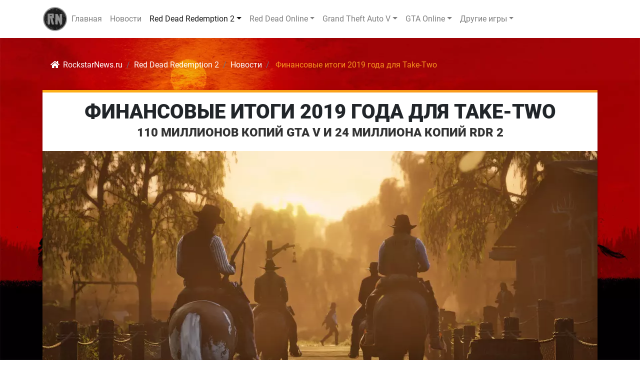

--- FILE ---
content_type: text/html; charset=UTF-8
request_url: https://rockstarnews.ru/red-dead-redemption-2/news/finansovie-itogi-2019-goda-dlya-take-two
body_size: 8342
content:

<!doctype html>
<html lang="ru">
<head>
	<meta charset="utf-8">
	<meta name="viewport" content="width=device-width, initial-scale=1, shrink-to-fit=no">
	<link rel='dns-prefetch' href='//content.rockstarnews.ru' />
	<link rel="stylesheet" href="https://rockstarnews.ru/weazel/static/css/bootstrap.min_6bf9bdca173e4a50a46d90e81a769680.css">
		<link rel="stylesheet" href="https://rockstarnews.ru/weazel/static/css/trumbowyg.min.css">
		<link rel="stylesheet" href="https://rockstarnews.ru/weazel/static/css/lightbox.min.19121922.css">
	<link rel="stylesheet" type="text/css" href="https://rockstarnews.ru/light.min.css">
	<link rel="stylesheet" type="text/css" href="https://rockstarnews.ru/weazel/static/css/style.324.min.css">
<!-- meta start -->
	<meta property="og:title" content="Финансовые итоги 2019 года для Take-Two &#8212; RockstarNews.ru">
	<meta property="og:description" content="13 мая издательство Take-Two подвело итоги четвёртого квартала и всего 2019 финансового года, который закончился 31 марта.">
	<meta property="og:image" content="https://content.rockstarnews.ru/up/images/688b61e3edcd3997ec7256c255ebdff4.md.jpg">
	<meta property="og:image:alt" content="Финансовые итоги 2019 года для Take-Two &#8212; RockstarNews.ru">
	<meta property="og:url" content="https://rockstarnews.ru/red-dead-redemption-2/news/finansovie-itogi-2019-goda-dlya-take-two">
	<meta property="og:site_name" content="RockstarNews.ru">
	<meta property="og:type" content="website" />
	<meta property="og:locale" content="ru_RU" />
	<meta property="article:author" content="https://www.facebook.com/KirillKrasin">
	<meta name="twitter:card" content="summary_large_image">
	<meta name="twitter:image:alt" content="Финансовые итоги 2019 года для Take-Two &#8212; RockstarNews.ru">
	<meta name="twitter:site" content="@RockstarNewsRU" />
	<meta name="twitter:creator" content="@Mo_45" />
	<meta name="description" content="13 мая издательство Take-Two подвело итоги четвёртого квартала и всего 2019 финансового года, который закончился 31 марта.">
	<link rel="canonical" href="https://rockstarnews.ru/red-dead-redemption-2/news/finansovie-itogi-2019-goda-dlya-take-two"/>
	<title>Финансовые итоги 2019 года для Take-Two &#8212; RockstarNews.ru</title>
	<link rel="yandex-tableau-widget" href="https://rockstarnews.ru/yandex-tableu.json" />
<!-- meta end -->
  	<link href="https://rockstarnews.ru/weazel/static/icons/favicon.ico" type="image/x-icon" rel="icon"/>
	<link href="https://rockstarnews.ru/weazel/static/icons/favicon.ico" type="image/x-icon" rel="shortcut icon"/>
	<link rel="apple-touch-icon" sizes="180x180" href="https://rockstarnews.ru/weazel/static/icons/apple-touch-icon.png">
	<link rel="icon" type="image/png" sizes="32x32" href="https://rockstarnews.ru/weazel/static/icons/favicon-32x32.png">
	<link rel="icon" type="image/png" sizes="16x16" href="https://rockstarnews.ru/weazel/static/icons/favicon-16x16.png">
	<link rel="manifest" href="https://rockstarnews.ru/weazel/static/icons/rst-site.webmanifest">
	<link rel="mask-icon" color="#666666" href="https://rockstarnews.ru/weazel/static/icons/safari-pinned-tab.svg">
	<meta name="theme-color" content="#ffab00">
	<meta name="msapplication-config" content="https://rockstarnews.ru/browserconfig.xml">

	<meta name="google-site-verification" content="FK5DjcHL_ZVfWq8qqRNrbho24sX3jXTBBT7R7lNbThk" />

	<script charset="utf-8" async src="https://rbfour.bid/pjs/AlMQ_WDCf.js"></script>
	
	<meta name="yandex-verification" content="1fc0591cd975f86b" />
	<meta name="wot-verification" content="e834090ca61ca5484826"/>
	<script type="text/javascript" > (function(m,e,t,r,i,k,a){m[i]=m[i]||function(){(m[i].a=m[i].a||[]).push(arguments)}; m[i].l=1*new Date();k=e.createElement(t),a=e.getElementsByTagName(t)[0],k.async=1,k.src=r,a.parentNode.insertBefore(k,a)}) (window, document, "script", "https://mc.yandex.ru/metrika/tag.js", "ym"); ym(52285204, "init", { clickmap:true, trackLinks:true, accurateTrackBounce:true }); </script> <noscript><div><img src="https://mc.yandex.ru/watch/52285204" style="position:absolute; left:-9999px;" alt="" /></div></noscript>
	
<script data-ad-client="ca-pub-6648424052316435" async src="https://pagead2.googlesyndication.com/pagead/js/adsbygoogle.js"></script>
<!-- место для рекламы -->


</head>
<body class="rockstar red-dead-redemption-2">
<script type="application/ld+json">{"@context": "https://schema.org","@type": "WebSite","url": "https://rockstarnews.ru/","potentialAction": {"@type": "SearchAction","target": "https://rockstarnews.ru/news/?find={query}","query-input": "required name=query"}}</script>
<script type="application/ld+json">{"@context" : "http://schema.org","@type" : "Organization","name" : "RockstarNews.ru","url" : "https://rockstarnews.ru/","sameAs" : ["https://youtube.com/c/RockstarNews","https://facebook.com/rockstarnewsru/","https://vk.com/rockstarnews_ru","https://twitter.com/RockstarNewsRU"]}</script>
<header>
<nav class="navbar navbar-expand-lg navbar-light" style="background-color: #fff;">
<div class="container">
  <div class="d-inline-block align-top rlogo"></div>
  <button class="navbar-toggler" type="button" data-toggle="collapse" data-target="#navbarSupportedContent" aria-controls="navbarSupportedContent" aria-expanded="false" aria-label="Toggle navigation">
    <span class="navbar-toggler-icon"></span>
  </button>
  <div class="collapse navbar-collapse" id="navbarSupportedContent">
    <ul class="navbar-nav mr-auto">
      <li class="nav-item ">
        <a class="nav-link" href="https://rockstarnews.ru/">Главная</a>
      </li>
      <li class="nav-item">
        <a class="nav-link " href="https://rockstarnews.ru/news/">Новости</a>
      </li>
      <li class="nav-item dropdown active">
        <a class="nav-link dropdown-toggle" href="https://rockstarnews.ru/red-dead-redemption-2/" id="rdr2Dropdown" role="button" data-toggle="dropdown" aria-haspopup="true" aria-expanded="false">Red Dead Redemption 2</a>
        <div class="dropdown-menu animate slideIn" aria-labelledby="rdr2Dropdown">
          <a class="dropdown-item" href="https://rockstarnews.ru/red-dead-redemption-2/" title="Описание Red Dead Redemption 2">Об игре</a>
          <a class="dropdown-item" href="https://rockstarnews.ru/red-dead-redemption-2/news/" title="Новости игры Red Dead Redemption 2">Новости</a>
          <a class="dropdown-item" href="https://rockstarnews.ru/red-dead-redemption-2/guides/" title="Руководства по игре Red Dead Redemption 2">Руководства</a>
          <a class="dropdown-item" href="https://rockstarnews.ru/red-dead-redemption-2/achievements/" title="Достижения Red Dead Redemption 2">Достижения</a>
          <a class="dropdown-item" href="https://rockstarnews.ru/hub/rdr2pc/" title="Red Dead Redemption 2 на ПК - Хаб">Хаб RDR2 на ПК</a>
          <a class="dropdown-item" href="https://rockstarnews.ru/rdr2map/" title="Интерактивная карта Red Dead Redemption 2">Карта RDR2</a>
        </div>
      </li>
      <li class="nav-item dropdown ">
        <a class="nav-link dropdown-toggle" href="https://rockstarnews.ru/red-dead-online/" id="rdoDropdown" role="button" data-toggle="dropdown" aria-haspopup="true" aria-expanded="false">Red Dead Online</a>
        <div class="dropdown-menu animate slideIn" aria-labelledby="rdoDropdown">
          <a class="dropdown-item" href="https://rockstarnews.ru/red-dead-online/" title="Описание Red Dead Online">Об игре</a>
          <a class="dropdown-item" href="https://rockstarnews.ru/red-dead-online/news/" title="Новости игры Red Dead Online">Новости</a>
          <a class="dropdown-item" href="https://rockstarnews.ru/red-dead-online/guides/" title="Руководства по игре Red Dead Online">Руководства</a>
          <a class="dropdown-item" href="https://rockstarnews.ru/red-dead-online/achievements/" title="Достижения Red Dead Online">Достижения</a>
          <a class="dropdown-item" href="https://rockstarnews.ru/hub/legendary-bounties-in-rdo/" title="Легендарные Преступники в Red Dead Online">Легендарные Преступники</a>
          <a class="dropdown-item" href="https://rockstarnews.ru/cards/ru/all/" title="Карты способностей в Red Dead Online">Карты способностей</a>
          <a class="dropdown-item" href="https://rockstarnews.ru/hub/rdo-free-roam/" title="Расписание событий свободного режима в Red Dead Online">События свободного режима</a>
          <a class="dropdown-item" href="https://rockstarnews.ru/hub/rdo-madam-nazar/" title="Где расположена Мадам Назар сегодня?">Где найти Мадам Назар?</a>
        </div>
      </li>
      <li class="nav-item dropdown ">
        <a class="nav-link dropdown-toggle" href="https://rockstarnews.ru/grand-theft-auto-v/" id="gtavDropdown" role="button" data-toggle="dropdown" aria-haspopup="true" aria-expanded="false">Grand Theft Auto V</a>
        <div class="dropdown-menu animate slideIn" aria-labelledby="gtavDropdown">
          <a class="dropdown-item" href="https://rockstarnews.ru/grand-theft-auto-v/" title="Описание Grand Theft Auto V">Об игре</a>
          <a class="dropdown-item" href="https://rockstarnews.ru/grand-theft-auto-v/news/" title="Новости игры Grand Theft Auto V">Новости</a>
          <a class="dropdown-item" href="https://rockstarnews.ru/grand-theft-auto-v/guides/" title="Руководства по игре Grand Theft Auto V">Руководства</a>
          <a class="dropdown-item" href="https://rockstarnews.ru/grand-theft-auto-v/achievements/" title="Достижения Grand Theft Auto V">Достижения</a>
        </div>
      </li>
      <li class="nav-item dropdown ">
        <a class="nav-link dropdown-toggle" href="https://rockstarnews.ru/gta-online/" id="gtaщDropdown" role="button" data-toggle="dropdown" aria-haspopup="true" aria-expanded="false">GTA Online</a>
        <div class="dropdown-menu animate slideIn" aria-labelledby="gtaщDropdown">
          <a class="dropdown-item" href="https://rockstarnews.ru/gta-online/" title="Описание GTA Online">Об игре</a>
          <a class="dropdown-item" href="https://rockstarnews.ru/gta-online/news/" title="Новости игры GTA Online">Новости</a>
          <a class="dropdown-item" href="https://rockstarnews.ru/gta-online/guides/" title="Руководства по игре GTA Online">Руководства</a>
          <a class="dropdown-item" href="https://rockstarnews.ru/gta-online/achievements/" title="Достижения GTA Online">Достижения</a>
        </div>
      </li>
      <li class="nav-item dropdown">
        <a class="nav-link dropdown-toggle" href="https://rockstarnews.ru/" id="oldgamesDropdown" role="button" data-toggle="dropdown" aria-haspopup="true" aria-expanded="false">Другие игры</a>
        <div class="dropdown-menu animate slideIn" aria-labelledby="oldgamesDropdown">
          <a class="dropdown-item" href="https://rockstarnews.ru/la-noire/" title="Описание L.A. Noire">L.A. Noire</a>
          <a class="dropdown-item" href="https://rockstarnews.ru/red-dead-redemption/" title="Описание Red Dead Redemption">Red Dead Redemption</a>
          <a class="dropdown-item" href="https://rockstarnews.ru/red-dead-redemption-undead-nightmare/" title="Описание Red Dead Redemption: Undead Nightmare">RDR: Undead Nightmare</a>
        </div>
      </li>
    </ul>
  </div>
</div>
</nav>
</header>
<nav aria-label="breadcrumb">
	<div class="container">
  <ol itemscope itemtype="https://schema.org/BreadcrumbList" class="breadcrumb" id="bc">
    <li itemprop="itemListElement" itemscope
      itemtype="https://schema.org/ListItem" class="breadcrumb-item"><a itemtype="https://schema.org/Thing"
       itemprop="item" href="https://rockstarnews.ru/"><i class="fas fa-home"></i> <span itemprop="name" class="hidden-on-sm">RockstarNews.ru</span></a><meta itemprop="position" content="1" /></li>
        <li itemprop="itemListElement" itemscope
      itemtype="https://schema.org/ListItem" class="breadcrumb-item"><a itemtype="https://schema.org/Thing"
       itemprop="item" href="https://rockstarnews.ru/red-dead-redemption-2/"><span itemprop="name">Red Dead Redemption 2</span></a><meta itemprop="position" content="2" /></li>
	    
        <li itemprop="itemListElement" itemscope
      itemtype="https://schema.org/ListItem" class="breadcrumb-item" aria-current="page"><a itemtype="https://schema.org/Thing"
       itemprop="item" href="https://rockstarnews.ru/red-dead-redemption-2/news/"><span itemprop="name">Новости</span></a><meta itemprop="position" content="3" /></li>
    
        	<li itemprop="itemListElement" itemscope
      itemtype="https://schema.org/ListItem" class="breadcrumb-item active" aria-current="page"><a itemtype="https://schema.org/Thing"
       itemprop="item" href="https://rockstarnews.ru/red-dead-redemption-2/news/finansovie-itogi-2019-goda-dlya-take-two"><span itemprop="name">

      Финансовые итоги 2019 года для Take-Two</span></a><meta itemprop="position" content="4" />

    </li>
      </ol>
  	</div>
</nav>
<div class="container">




<!-- featured article START -->
<!-- before article ad -->

<article class="article-homepage">
<script type="application/ld+json">
{
  "@context": "https://schema.org",
  "@type": "NewsArticle",
  "mainEntityOfPage": {
    "@type": "WebPage",
    "@id": "https://google.com/article"
  },
  "headline": "Финансовые итоги 2019 года для Take-Two",
  "image": [
    "https://content.rockstarnews.ru/up/images/688b61e3edcd3997ec7256c255ebdff4.md.jpg"
   ],
  "datePublished": "2019-05-14T09:57:56+03:00",
  "dateModified": "2019-08-03T13:31:27+03:00",
  "author": {
    "@type": "Person",
    "name": "Кирилл Красин"
  },
   "publisher": {
    "@type": "Organization",
    "name": "RockstarNews.ru",
    "logo": {
      "@type": "ImageObject",
      "url": "https://content.rockstarnews.ru/mstile-144x144.png"
    }
  },
  "description": "13 мая издательство Take-Two подвело итоги четвёртого квартала и всего 2019 финансового года, который закончился 31 марта."
}
</script>
<div class="article-container">
<header>
        <h1 class="article-title"><a href="https://rockstarnews.ru/red-dead-redemption-2/news/finansovie-itogi-2019-goda-dlya-take-two">Финансовые итоги 2019 года для Take-Two</a></h1>
        <h2 class="article-subtitle">110 миллионов копий GTA V и 24 миллиона копий RDR 2</h2>
</header>
</div>
<a href="https://rockstarnews.ru/red-dead-redemption-2/news/finansovie-itogi-2019-goda-dlya-take-two">

<img src="https://rockstarnews.ru/weazel/static/placeholder_news.webp" width="1110" height="629" data-src="https://content.rockstarnews.ru/up/images/688b61e3edcd3997ec7256c255ebdff4.md.jpg" title="Финансовые итоги 2019 года для Take-Two" class="lazy article-image img-fluid" alt="Финансовые итоги 2019 года для Take-Two" data-toggle="tooltip" data-placement="bottom">

</a>
<div class="article-container">
	<div class="article-text" id="red-dead-redemption-2">
<!-- место для рекламы -->
<p>13 мая издательство Take-Two подвело итоги четвёртого квартала и всего 2019 финансового года, который закончился 31 марта.</p><p>Как отмечают <a href="https://rockstarnews.ru/out.php?l=https://www.gamesindustry.biz/articles/2019-05-13-take-two-ends-fiscal-year-with-a-group-effort">СМИ</a>, изначально компания делала основные ставки на <a href="https://rockstarnews.ru/red-dead-redemption-2/" id="game-card" data-game="rdr2">Red Dead Redemption 2</a>, однако успешный год стал результатом «групповых усилий». Рекордных показателей издательству удалось достигнуть с помощью RDR 2, NBA 2K и GTA V.</p><p><ul><li>Доход Take-Two за год составил 2,67 миллиарда долларов (рост на 49%), а чистая прибыль — 333,84 миллиона (рост 95%).</li><li>На цифровые продажи игр пришлось 62% — на 1% меньше, чем в прошлом году.</li><li>Отгрузки RDR 2 составили 24 миллиона штук, хотя за прошлый квартал издатель отчитывался о 23 миллионах. Продажи сильно замедлились, но в компании отмечают, что это произошло из-за удержания стартовой цены — игра ещё покажет себя на распродажах.
</li><li>Выручка от RDR Online выросла по сравнению с предыдущим кварталом. Режим выйдет из стадии бета-теста во втором квартале 2019 года (до конца июня).
</li><li>NBA 2K19 разошлась 9 миллионами копий, немного хуже, чем 2K18 годом ранее, однако годовая выручка от микротранзакций в играх серии выросла на 45%.
</li><li>Серия Civilization «значительно превзошла ожидания» издателя — как в виде дополнений, так и в качестве порта для Switch.
</li><li>Серия Borderlands разошлась тиражом в 43 миллиона копий, 20 миллионов из которых приходится на Borderlands 2.
</li><li>В Borderlands 2 по-прежнему играет миллион уникальных пользователей в месяц.
</li><li>Borderlands 3 уже показывает хорошие результаты — будет масштабно представлена на E3. Издатель ожидает, что игра продастся лучше, чем Borderlands 2.
</li><li>GTA V разошлась тиражом 110 миллионов копий (100 миллионов издатель отмечал в сентябре 2018-го).
</li><li>На 2020 финансовый год (закончится 31 марта) у издателя помимо спортивных игр и Borderlands 3 по-прежнему в планах Ancestors: The Humankind Odyssey и The Outer Worlds.
</li><li>В следующем году ожидается такое распределение выручки: 60% — 2K Games, 30% — Rockstar, 10% — Private Division и другие (включая The Outer Worlds).
</li><li>Издатель считает, что переход на следующее поколение консолей получится «гладким» благодаря сохранению схожей архитектуры приставок.
</li><li>В Take-Two не считают, что подписочные сервисы полностью захватят игровую индустрию, поскольку «гейминг — это не телевидение».
</li></ul></p>  
<!-- место для рекламы -->
  
  </div>

</div>


<!-- ?php include_once('after-article-ad.php');? -->

<div class="article-meta">
        <footer>
            <div class="buttons clearfix">

            <a href="https://rockstarnews.ru/red-dead-redemption-2/news/finansovie-itogi-2019-goda-dlya-take-two" data-toggle="tooltip" data-placement="right" title="Опубликовано в  9:57"><i class="far fa-calendar-alt"></i> <time datetime=" 2019-05-14T09:57:56+03:00">14.05.2019</time></a>
            <a href="https://rockstarnews.ru/out.php?l=https://dtf.ru/gameindustry/50165-110-millionov-gta-v-i-24-milliona-rdr-2-itogi-finansovogo-goda-ot-take-two" target="_blank" data-toggle="tooltip" data-placement="right" title="Источник записи"><i class="fas fa-link"></i> Источник</a>
            <div data-url="https://rockstarnews.ru/red-dead-redemption-2/news/finansovie-itogi-2019-goda-dlya-take-two" data-title="Финансовые итоги 2019 года для Take-Two" class="float-right likely likely-small d-none d-md-block">
            <div data-via="RockstarNewsRU" class="twitter">Твитнуть</div>
            <div class="facebook">Поделиться</div>
            <div class="vkontakte">Поделиться</div>
            </div>           </div>
        </footer>   
        </div>
    </article>



<!-- START EDIT related -->

<!-- место для рекламы -->

<!-- END EDIT related -->



<div class="line-w"><span class="line-border-l"></span><h2 class="line-title">Похожие новости</h2><span class="line-border-r"></span></div>

<div class="row">

<div class="col-md-4">
  <article class="article-homepage">
<a href="https://rockstarnews.ru/red-dead-redemption-2/news/red-dead-redemption-2-na-pk-vixodit-9-ijula">


<img src="https://rockstarnews.ru/weazel/static/placeholder.webp" width="400px" height="229px" data-src="https://content.rockstarnews.ru/up/images/f3695909836096395c8c0e817d35fce4.jpg" title="Слух: Red Dead Redemption 2 на ПК выходит 9 июля" class="lazy article-image img-fluid mx-auto d-block ra-image" alt="Слух: Red Dead Redemption 2 на ПК выходит 9 июля" data-toggle="tooltip" data-placement="top">


</a>
<div class="article-container">
<header>
<h2 class="home-title"><a href="https://rockstarnews.ru/news/news/red-dead-redemption-2-na-pk-vixodit-9-ijula" title="Слух: Red Dead Redemption 2 на ПК выходит 9 июля" data-toggle="tooltip" data-placement="bottom">Слух: Red Dead Redemption 2 на ПК выходит 9 июля</a></h2>
<h3 class="home-title">Возможный анонс 22 апреля, релиз эксклюзивно для Epic Games Store</h3>
</header>
</div>

<div class="article-meta">
<footer>
	<span class="cursor-help"><i class="fas fa-hashtag"></i> red-dead-redemption-2</span>
	<span class="float-right cursor-help" data-toggle="tooltip" data-placement="left" title="Опубликовано в 9:57"><i class="far fa-calendar-alt"></i> <time datetime=" 2019-04-06T11:07:54+03:00">06.04.2019</time></span>
</footer>
</div>
</article>
</div>
<!-- col -->

<div class="col-md-4">
  <article class="article-homepage">
<a href="https://rockstarnews.ru/red-dead-redemption-2/news/novogodnie-skidki-na-red-dead-redemption-2-i-grand-theft-auto-v">


<img src="https://rockstarnews.ru/weazel/static/placeholder.webp" width="400px" height="229px" data-src="https://content.rockstarnews.ru/up/images/e09a6100b117482e26320f686fa293e0.jpg" title="Новогодние скидки на Red Dead Redemption 2 и Grand Theft Auto V" class="lazy article-image img-fluid mx-auto d-block ra-image" alt="Новогодние скидки на Red Dead Redemption 2 и Grand Theft Auto V" data-toggle="tooltip" data-placement="top">


</a>
<div class="article-container">
<header>
<h2 class="home-title"><a href="https://rockstarnews.ru/news/news/novogodnie-skidki-na-red-dead-redemption-2-i-grand-theft-auto-v" title="Новогодние скидки на Red Dead Redemption 2 и Grand Theft Auto V" data-toggle="tooltip" data-placement="bottom">Новогодние скидки на Red Dead Redemption 2 и Grand The…</a></h2>
<h3 class="home-title">Обзор скидок на игры Rockstar Games в различных магазинах</h3>
</header>
</div>

<div class="article-meta">
<footer>
	<span class="cursor-help"><i class="fas fa-hashtag"></i> red-dead-redemption-2</span>
	<span class="float-right cursor-help" data-toggle="tooltip" data-placement="left" title="Опубликовано в 9:57"><i class="far fa-calendar-alt"></i> <time datetime=" 2019-12-28T12:38:39+03:00">28.12.2019</time></span>
</footer>
</div>
</article>
</div>
<!-- col -->

<div class="col-md-4">
  <article class="article-homepage">
<a href="https://rockstarnews.ru/red-dead-redemption-2/news/vinyl-the-music-of-red-dead-redemption-2">


<img src="https://rockstarnews.ru/weazel/static/placeholder.webp" width="400px" height="229px" data-src="https://content.rockstarnews.ru/up/images/4974084f63ebc7ab99dd4921d8d78dec.jpg" title="Винил The Music of Red Dead Redemption 2 уже в продаже" class="lazy article-image img-fluid mx-auto d-block ra-image" alt="Винил The Music of Red Dead Redemption 2 уже в продаже" data-toggle="tooltip" data-placement="top">


</a>
<div class="article-container">
<header>
<h2 class="home-title"><a href="https://rockstarnews.ru/news/news/vinyl-the-music-of-red-dead-redemption-2" title="Винил The Music of Red Dead Redemption 2 уже в продаже" data-toggle="tooltip" data-placement="bottom">Винил The Music of Red Dead Redemption 2 уже в продаже</a></h2>
<h3 class="home-title">Предзаказ открыт на сайте Lakeshore Records</h3>
</header>
</div>

<div class="article-meta">
<footer>
	<span class="cursor-help"><i class="fas fa-hashtag"></i> red-dead-redemption-2</span>
	<span class="float-right cursor-help" data-toggle="tooltip" data-placement="left" title="Опубликовано в 9:57"><i class="far fa-calendar-alt"></i> <time datetime=" 2019-08-16T22:25:47+03:00">16.08.2019</time></span>
</footer>
</div>
</article>
</div>
<!-- col -->


<!-- ?php include_once('./includes/discord.php');? -->

</div>
<!-- row -->
<div class="comments" id="comments-wrap">
 
<article class="article-comments p-4 text-center">       
    
            <a href="#" class="btn btn-warning btn-p" role="button" onclick="javascript:auth_popup('Twitter');">
                Войти с помощью <i class='fab fa-fw fa-twitter'></i><strong>Twitter</strong>
            </a>

        
            <a href="#" class="btn btn-warning btn-p" role="button" onclick="javascript:auth_popup('Steam');">
                Войти с помощью <i class='fab fa-fw fa-steam-symbol'></i><strong>Steam</strong>
            </a>

        
            <a href="#" class="btn btn-warning btn-p" role="button" onclick="javascript:auth_popup('Vkontakte');">
                Войти с помощью <i class='fab fa-fw fa-vk'></i><strong>Vkontakte</strong>
            </a>

    </article>
    

<div class="live-comments" id="reload">

<div class="comment-wrap">
    <div class="photo">
        <div class="avatar" data-toggle="tooltip" data-placement="top" data-html="true" data-title="<i class='fab fa-twitter'></i> RockstarNewsRU" style="background-image: url('https://rockstarnews.ru/weazel/static/default_comment.webp')"></div>
    </div>
<div class="comment-block">
    <p class="comment-text">Комментариев нет :(</br>Не оставайтесь в стороне, и прокомментируйте первым!</p>
<div class="bottom-comment">
    <div class="comment-date"><i class="far fa-clock"></i> Только что</div>
    <ul class="comment-actions">
        <li class="reply"><a href="https://twitter.com/RockstarNewsRU" target="_blank"><i class='fab fa-twitter'></i> RockstarNewsRU</a></li>
    </ul>
</div>
</div>
</div>

</div>
</div>


</div>
<footer>
<div class="container">

<div class="line-w"><span class="line-border-l"></span><h2 class="line-title">Мы в социальных сетях</h2><span class="line-border-r"></span></div>

<div class="social">
<div class="row no-gutters justify-content-center text-center">
<div class="col">
<a class="social" target="_blank" href='https://rockstarnews.ru/go/rvk'>
<div class="social-link vk"><i class="fab fa-fw fa-vk"></i><span class="d-none d-md-inline-block"> Мы Вконтакте</span></div> 
</a>
</div>
<div class="col">
<a class="social" target="_blank" href='https://rockstarnews.ru/go/ryt'>
<div class="social-link youtube"><i class="fab fa-fw fa-youtube"></i><span class="d-none d-md-inline-block"> Мы на YouTube</span></div>  
</a>
</div>
<div class="col">
<a class="social" target="_blank" href='https://rockstarnews.ru/go/rtw'>
<div class="social-link twitter"><i class="fab fa-fw fa-twitter"></i><span class="d-none d-md-inline-block"> Мы в Твиттере</span></div>  
</a>
</div>
<div class="col">
<a class="social" target="_blank" href='https://rockstarnews.ru/go/discord'>
<div class="social-link discord"><i class="fab fa-fw fa-discord"></i><span class="d-none d-md-inline-block"> Мы в Discord</span></div> 
</a>
</div>

</div>
</div>
</div>
<nav class="navbar sticky-bottom navbar-light bg-light">
<div class="container">
<small class="footer-links">&copy; 2019-2026 <a href="https://rockstarnews.ru/" title="RockstarNews.ru" data-toggle="tooltip" data-placement="top">RockstarNews.ru</a></small><small class="float-right footer-links d-none d-md-block"><a href="https://rockstarnews.ru/about/">О сайте</a> &middot; <a href="https://rockstarnews.ru/rules/">Правила общения</a> &middot; <a href="https://rockstarnews.ru/privacy/">Конфиденциальность</a> &middot; <a href="https://rockstarnews.ru/sitemap.xml">Карта сайта</a></small>
</div>
</nav>
</footer>
<script defer src="https://rockstarnews.ru/weazel/static/js/jquery-3.4.1.min_b4999cbb6a73a9b312f635cff75e5a53.js"></script>
<script defer src="https://rockstarnews.ru/weazel/static/js/bootstrap.bundle.min_b95602f6913868a96a479b79cf4d872e.js"></script>
<script data-search-pseudo-elements defer src="https://rockstarnews.ru/weazel/static/fa/js/all.min.js" crossorigin="anonymous"></script>
<script defer src="https://rockstarnews.ru/weazel/static/js/tooltips.js"></script>
  <script defer src="https://rockstarnews.ru/weazel/static/js/likely.js"></script>
  <link rel="stylesheet" href="https://rockstarnews.ru/weazel/static/css/likely.css">
    <script defer src="https://rockstarnews.ru/weazel/static/js/trumbowyg.min.js"></script>
  <script defer src="https://rockstarnews.ru/weazel/static/js/ru.min.js"></script>
  <script defer src="https://rockstarnews.ru/weazel/static/js/trumbowyg.upload.js"></script>
    <script defer src="https://rockstarnews.ru/weazel/static/js/lightbox.min_3e8a4fad1299731f2e489254ebb997e7.js"></script>
      <script defer src="https://rockstarnews.ru/weazel/static/js/trumbowyg-init.js"></script>
    <script defer src="https://rockstarnews.ru/weazel/static/js/stuff.min.js"></script>
  <script defer src="https://rockstarnews.ru/weazel/static/js/lazyload.min_35b301bd09f1642d60555680eab1434e.js"></script>

<!-- место для рекламы -->
	<style>
	.lip_container {display: -webkit-flex;display: -moz-flex;display: -ms-flex;display: -o-flex;display: flex;justify-content: left;position: fixed;left: 0;right: 0;bottom: 0;width: 160px;height: 570px;top: auto;z-index: 99;font-family: 'Roboto', sans-serif!important;font-size: 12px!important;line-height: 14px!important;}	#desktop_lip {z-index: 99;box-sizing: border-box;text-align: center;display: none;position: relative;	}	.slideRight {animation-name: slideRight;-webkit-animation-name: slideRight;animation-duration: 2s;-webkit-animation-duration: 2s;animation-timing-function: ease-in-out;-webkit-animation-timing-function: ease-in-out;visibility: visible !important;	}	.close_lip {position: absolute;top: 0;z-index: 99;right: 0;box-sizing: border-box;line-height: 25px;color: #fff;font-weight: bold;text-align: center;background-color: #938a57;width: 25px;height: 25px;font-size: 15px;cursor: pointer;opacity: 0;	}	#desktop_lip {position: absolute;bottom: 0;	}	@media (min-width:769px) {.mobile_lip {	display: none}	}	@media (max-width:769px) {.desktop_lip {	display: none}	}
	</style>
	<script>
	window.onload = function() {
	  jQuery('.close_lip').on('click', function() {
		jQuery(this).parent().toggle(0);
	  });
	};
	</script>

<!--LiveInternet counter--><script type="text/javascript">
document.write('<a href="//www.liveinternet.ru/click" '+
'target="_blank"><img  src="//counter.yadro.ru/hit?t57.6;r'+
escape(document.referrer)+((typeof(screen)=='undefined')?'':
';s'+screen.width+'*'+screen.height+'*'+(screen.colorDepth?
screen.colorDepth:screen.pixelDepth))+';u'+escape(document.URL)+
';h'+escape(document.title.substring(0,150))+';'+Math.random()+
'" alt="" title="LiveInternet" '+
'border="0" width="88" height="0"><\/a>')
</script><!--/LiveInternet-->

  </body>
</html>

--- FILE ---
content_type: text/html; charset=utf-8
request_url: https://www.google.com/recaptcha/api2/aframe
body_size: 268
content:
<!DOCTYPE HTML><html><head><meta http-equiv="content-type" content="text/html; charset=UTF-8"></head><body><script nonce="JUuw5jQcmHqN9OaXcnDFMQ">/** Anti-fraud and anti-abuse applications only. See google.com/recaptcha */ try{var clients={'sodar':'https://pagead2.googlesyndication.com/pagead/sodar?'};window.addEventListener("message",function(a){try{if(a.source===window.parent){var b=JSON.parse(a.data);var c=clients[b['id']];if(c){var d=document.createElement('img');d.src=c+b['params']+'&rc='+(localStorage.getItem("rc::a")?sessionStorage.getItem("rc::b"):"");window.document.body.appendChild(d);sessionStorage.setItem("rc::e",parseInt(sessionStorage.getItem("rc::e")||0)+1);localStorage.setItem("rc::h",'1769259239102');}}}catch(b){}});window.parent.postMessage("_grecaptcha_ready", "*");}catch(b){}</script></body></html>

--- FILE ---
content_type: text/css
request_url: https://rockstarnews.ru/light.min.css
body_size: 350
content:
@font-face{font-family:Roboto;font-style:normal;font-weight:400;font-display:swap;src:url(/fonts/roboto-v20-cyrillic_latin-regular.eot);src:local('Roboto'),local('Roboto-Regular'),url(/fonts/roboto-v20-cyrillic_latin-regular.eot?#iefix) format('embedded-opentype'),url(/fonts/roboto-v20-cyrillic_latin-regular.woff2) format('woff2'),url(/fonts/roboto-v20-cyrillic_latin-regular.woff) format('woff'),url(/fonts/roboto-v20-cyrillic_latin-regular.ttf) format('truetype'),url(/fonts/roboto-v20-cyrillic_latin-regular.svg#Roboto) format('svg')}
@font-face{font-family:Roboto;font-style:normal;font-weight:500;font-display:swap;src:url(/fonts/roboto-v20-cyrillic_latin-500.eot);src:local('Roboto Medium'),local('Roboto-Medium'),url(/fonts/roboto-v20-cyrillic_latin-500.eot?#iefix) format('embedded-opentype'),url(/fonts/roboto-v20-cyrillic_latin-500.woff2) format('woff2'),url(/fonts/roboto-v20-cyrillic_latin-500.woff) format('woff'),url(/fonts/roboto-v20-cyrillic_latin-500.ttf) format('truetype'),url(/fonts/roboto-v20-cyrillic_latin-500.svg#Roboto) format('svg')}
@font-face{font-family:Roboto;font-style:normal;font-weight:900;font-display:swap;src:url(/fonts/roboto-v20-cyrillic_latin-900.eot);src:local('Roboto Black'),local('Roboto-Black'),url(/fonts/roboto-v20-cyrillic_latin-900.eot?#iefix) format('embedded-opentype'),url(/fonts/roboto-v20-cyrillic_latin-900.woff2) format('woff2'),url(/fonts/roboto-v20-cyrillic_latin-900.woff) format('woff'),url(/fonts/roboto-v20-cyrillic_latin-900.ttf) format('truetype'),url(/fonts/roboto-v20-cyrillic_latin-900.svg#Roboto) format('svg')}
@font-face{font-family:redemption;src:url(https://rockstarnews.ru/fonts/Redemption.ttf) format("truetype")}
@font-face{font-family:GTAV;src:url(https://rockstarnews.ru/fonts/gtav.ttf) format("truetype")}

--- FILE ---
content_type: text/css
request_url: https://rockstarnews.ru/weazel/static/css/style.324.min.css
body_size: 7732
content:
html{margin:0;padding:0}body{font-size:16px;font-family:Roboto,sans-serif}.rockstar::before{background-image:url(https://rockstarnews.ru/weazel/static/bg_black.webp);background-repeat:repeat;background-size:256px;content:' ';height:100%;left:0;position:fixed;top:0;width:100%;will-change:transform;z-index:-1}.rockstar-white{background-image:url(content/bg_trans.png);background-repeat:repeat;background-size:256px,auto;left:0;position:fixed;top:0;width:100%;will-change:transform;z-index:-1}.vk-community>a{background:#4d75a3;color:#fff;width:100%;display:block;text-align:center;text-transform:uppercase;font-size:24px;padding:20px 0;margin:30px 0 25px;transition:all .33s ease-in-out}.tooltip-inner.gamecard{width:300px!important;max-width:300px!important;padding:.25rem .5rem;color:#fff;text-align:center;background-color:#000;border-radius:.25rem}#game-card::before{display:none}a#game-card::before{font-family:"Font Awesome 5 Free";font-weight:900;content:"\f11b"}.svg-inline--fa{margin-right:3px}a.game-card,a.nav-link{color:#f7931e}a.game-card:hover,a.nav-link:hover{color:#fcaf17;text-decoration:none}ul.game-card{list-style-type:none;text-align:left;margin:0;padding-inline-start:15px}hr.game-card{margin-top:5px;margin-bottom:5px;border:0;border-top:1px solid rgba(255,255,255,.1)}img.game-card-img{margin-top:5px;outline:1px solid rgba(255,255,255,.3)}.vk-community#home>a{border:solid 1px rgba(255,255,255,.2)}.vk-community>a:hover{text-decoration:none;background:#6b89ab;transition:all .33s ease-in-out}.vk-icon{display:-webkit-inline-box;margin-right:20px;font-size:48px}.vk-text{top:-8px;position:relative}li{margin:10px 0 10px 0;word-wrap:break-word}.before-article{text-align:center;position:relative;text-transform:uppercase;z-index:50;margin-top:20px;margin-bottom:20px;background-color:#060606}a.link{color:#f7931e}a.link:hover{color:#fcaf17}.before-article::before{content:"";height:1px;width:100%;position:absolute;left:0;top:50%;background:#fff;z-index:-1}.before-article.game::before{content:"";height:1px;width:100%;position:absolute;left:0;top:50%;background:linear-gradient(to right,#fcaf17,#f7931e);background-color:#f7931e;z-index:-1}.before-article>h2{font-weight:400;padding:5px 20px 0;font-size:1em;margin:0;float:none!important;line-height:110%;color:#fff;background:#060606;display:inline-block}a.home-h2{color:#fff}a.home-h2:hover{color:#f7931e;text-decoration:none}.before-article>ul{color:#fff;background:#000;margin-left:-65px}.before-article>ul>li{font-weight:400;padding:5px 20px 0;font-size:1em;margin:0;float:none!important;letter-spacing:.05em;line-height:110%;display:inline-block}.before-article>ul>li:not(:last-child):after{content:"В»";color:#fff;position:absolute;padding-left:20px;margin-top:-2px}.before-article>ul>li>a{color:#fff}.before-article>ul>li>a:hover{color:#f7931e;text-decoration:none}.other-articles{background:linear-gradient(to right,#fcaf17,#f7931e);background-color:#f7931e;padding:10px}div.last-article{border-right:1px solid rgba(0,0,0,.5)}span.category-article a,span.last-article a{color:#000}span.category-article a:hover,span.last-article a:hover{text-decoration:none}img.achievement{max-width:135px;padding-bottom:20px}h2.achievement{font-size:1.8rem}h2.all-news-search{font-size:1.5em}h2.achievement a,h2.all-news-search a{color:#000}h2.achievement a:hover,h2.all-news-search a:hover{color:#f7931e;text-decoration:none}a.all-news-search{color:#f7931e}a.all-news-search:hover{color:#000;text-decoration:none}p.all-news-search{font-size:1em;font-weight:400;margin-bottom:20px}div.all-achievements{margin-top:20px;text-align:center;background-color:#f7931e;padding:10px;color:#000;-webkit-transition:background-color .5s ease;-ms-transition:background-color .5s ease;transition:background-color .5s ease}div.all-achievements:hover{background:linear-gradient(to right,#fcaf17,#f7931e);background-color:#f7931e;-webkit-transition:background-color .5s ease;-ms-transition:background-color .5s ease;transition:background-color .5s ease}div.all-achievements a{color:#000}div.all-achievements a:hover{text-decoration:none}div.line{border-bottom:1px solid #ddd!important;margin-bottom:20px}div.line-news{border-bottom:1px solid #ddd!important;padding-bottom:35px}p.achievement{margin-top:10px;margin-bottom:10px}img.userActivityAchiev{max-height:175px;max-width:175px}img.userActivityArticle{max-width:300px}.article-url{margin-bottom:10px;margin-top:-10px}.achiev-url a,.article-url a{color:#f7931e}.achiev-url a:hover,.article-url a:hover{color:#fcaf17;text-decoration:none}a.userActivity{color:#f7931e}p.article-cat{margin-bottom:5px}p.achiev-cat,p.achiev-cat a,p.article-cat,p.article-cat a{color:rgba(0,0,0,.7)}p.achiev-cat a:hover,p.article-cat:hover{color:rgba(0,0,0,1);text-decoration:none}.tab-pane#achievements,.tab-pane#articles{margin-top:15px}p.achievement#video{padding-top:10px;border-top:1px solid #ddd!important}#video-achievement{margin-bottom:20px}.article-homepage::before,aside.post-sidebar::before{background:linear-gradient(to right,#fcaf17,#f7931e);background-color:#f7931e;content:'';height:5px;left:0;position:absolute;top:0;width:100%}.article-comments#disqus{padding:20px}article.article-comments#v2{padding:20px;background-color:#f0f2fa}.article-comments::before{background-color:#4a76a8;content:'';height:5px;left:0;position:absolute;top:0;width:100%}div.comment-block > p{color:#555f77}input,textarea{outline:0;border:none;display:block;margin:0;padding:0;-webkit-font-smoothing:antialiased;color:#555f77}.comments{margin-top:10px}.comment-wrap{margin-bottom:20px;display:table;width:100%;min-height:85px}.photo{padding-top:10px;display:table-cell;width:70px}.avatar{width:65px;height:65px;border-radius:50%;background-size:contain}.comment-block{padding:10px 10px 0 10px;background-color:#fff;display:table-cell;vertical-align:top;border-radius:5px;box-shadow:0 1px 3px 0 rgba(0,0,0,.08)}textarea{width:100%;resize:none}.bottom-comment,li.reply a{color:#acb4c2;font-size:14px}.comment-actions{float:right}.comment-actions>li{display:inline;margin:-2px;cursor:pointer}.reply{padding-left:10px;padding-right:10px}li.reply a:hover{color:#0095ff;text-decoration:none}.comment-date{float:left}article.article-comments,article.article-homepage,aside.post-sidebar{position:relative;background-color:#fff;margin-bottom:20px;box-shadow:0 2px 5px 0 rgba(0,0,0,.3)}h2.char-list{margin-top:5px}h2.char-list a{color:#000}h2.char-list a:hover{color:#f7931e;text-decoration:none}img.game-page{outline:3px solid #000}.home-game-image{transition:transform .3s}.home-game-image:hover{transform:scale(1.05)}.home-game-links{position:relative;background-color:#000;margin-bottom:20px;box-shadow:0 2px 5px 0 rgba(0,0,0,.1)}.list-group-item{color:rgba(255,255,255,.6);background-color:#060606;border:1px solid rgba(255,255,255,.1)}.list-group-item-black:first-child{border-top:3px solid #f7931e!important}.list-group-item:hover,.list-group-item:active{color:#f7931e;background-color:#181818}.article-container{padding:20px}.aside-container#top{padding:5px 0 0 0}.aside-box#rdr-animals{background-image:url(https://rockstarnews.ru/wp-content/uploads/2019/02/rdr2_small_box.jpg)}.aside-box#gtao{background-image:url(https://rockstarnews.ru/wp-content/uploads/2019/02/gta_online.jpg)}.aside-box{height:72px;background-repeat:no-repeat;background-position:0;background-size:cover;position:relative;margin-bottom:5px}.aside-box>span{text-transform:uppercase;position:absolute;right:0;width:70%;height:100%;color:#fff!important;padding:20px 10px;transition:background-color .1s linear}.aside-box>span.yellow{background-color:rgba(121,117,48,.7)}.aside-box:hover>span.yellow{background-color:rgba(121,117,48,.9);transition:background-color .1s linear}.aside-box>span.red{background-color:rgba(85,108,139,.7)}.aside-box:hover>span.red{background-color:rgba(85,108,139,.9);transition:background-color .1s linear}.aside-box>span>p.box{position:relative;overflow:hidden;display:-webkit-box;line-height:100%;max-height:400%}.aside-title{text-align:center;position:relative;margin-bottom:5px;margin-top:5px;text-transform:uppercase;z-index:50}.aside-title:before{content:"";height:1px;width:100%;position:absolute;left:0;top:50%;background:#000;z-index:-1}.aside-title h2{font-weight:900;background:#fff;padding:5px 20px 0;font-size:1.65em;margin:0;display:inline-block;zoom:1;vertical-align:top;float:none!important;letter-spacing:.07em}.aside-title h2{font-size:.9em!important}.aside-container{padding:15px}.single-page-col{padding-right:5px!important;padding-left:5px!important}a.read-more{color:#fcaf17}a.read-more:hover{color:#f7931e;text-decoration:none}ul.post-categories{text-align:center;margin-bottom:10px!important;font-size:.75em;letter-spacing:1px;padding:0 15px}ul.post-categories>li{display:inline-block;zoom:1;display:inline;vertical-align:middle;float:none!important;list-style-type:disc;padding:0 10px;position:relative;text-transform:uppercase}.post-categories>li:not(:last-child):after{content:".";position:absolute;right:-4px}.post-categories>li a{color:rgba(0,0,0,.5);text-decoration:none}.post-categories>li a:hover{color:rgba(0,0,0,1);text-decoration:none}h2.article-title.small{text-transform:uppercase;text-align:center;font-weight:900;font-size:1.3em}h1.article-title,h2.article-title{text-transform:uppercase;text-align:center;font-weight:900;font-size:2.5em}h1.article-title#single{font-size:1.6em}h2.article-subtitle#single,h3.article-subtitle#single{font-size:1.2em}h3.article-subtitle#comments{font-size:1.2em;border-bottom:1px solid #ddd;padding:15px}h3.achiev{font-size:1.3em;border-bottom:2px solid #f7931e;padding-bottom:10px;margin-bottom:30px}h1.article-title a,h2.article-title a{color:#212529}h1.article-title a,h2.article-title a:hover{color:#212529;text-decoration:none}h2.article-subtitle,h3.article-subtitle{text-transform:uppercase;text-align:center;font-weight:900;font-size:1.5em;margin-top:-5px;color:rgba(0,0,0,.8)}h2.home-title{text-transform:uppercase;text-align:center;font-weight:900;font-size:.95em;color:rgba(0,0,0,.8);min-height:36px}h2.home-title a{color:rgba(0,0,0,.8)}h2.home-title a:hover{color:#f7931e;text-decoration:none}h3.game{text-transform:uppercase;text-align:center;font-weight:900;font-size:1.5em}.article-image{margin-top:-10px;padding-top:5px;}.article-text{max-width:950px;float:none;margin:0 auto;width:83.33333333%}img.bio{max-width:200px}.article-text#achievements,.article-text#developer,.article-text#platform,.article-text#released{padding:10px 0;border-bottom:1px solid rgba(0,0,0,.1)}.article-text#game{padding:10px 0}.article-text>h2{font-size:1.5em;border-bottom:2px solid #f7931e;padding-bottom:10px;margin-bottom:30px}.article-text>h3,h3.char{font-size:1.3em;border-bottom:2px solid #f7931e;padding-bottom:10px;margin-bottom:30px}.game-page-ad>h3{font-size:1.3em;border-top:2px solid #f7931e;border-bottom:2px solid #f7931e;margin-top:10px;padding-top:5px;padding-bottom:5px;text-align:center}.article-text>h4{font-size:1.2em;border-bottom:2px solid #f7931e;padding-bottom:10px;margin-bottom:30px}.article-text>p>a.btn{color:#fff}.article-text>p>a.btn:hover{color:#fff}.article-text>p>a{color:#f7931e}.article-text>p>a[href*="rockstarnews.ru/out.php"]{color:#f7931e}.article-text>p>a[href*="rockstarnews.ru/rdr2map"]::before,.article-text>ul>li>a[href*="rockstarnews.ru/rdr2map"]::before{font-family:"Font Awesome 5 Free";font-weight:900;content:"\f5a0"}.article-text>p>a[href*="ru.socialclub.rockstargames.com/games/rdr2/catalogue/online/products/"]::before{font-family:"Font Awesome 5 Free";font-weight:900;content:"\f291"}a::before{display:none}.article-text>p>a:hover{color:#fcaf17}.article-text>p>strong>a{color:#fcaf17}.article-text>p>strong>a[href*="rockstarnews.ru/rdr2map"]::before{color:#fcaf17;font-family:"Font Awesome 5 Free";font-weight:900;content:"\f5a0"}a::before{display:none}.article-text>p>strong>a:hover{color:#fcaf17}.home-page{border-top:1px solid #ddd}.article-meta{font-size:.75em;border-top:1px solid #ddd!important;padding:15px}.article-meta a{color:rgba(0,0,0,.5);padding-left:15px}.article-meta a:hover{color:rgba(0,0,0,1);text-decoration:none}a.last-news{padding-left:0!important}.footer-links>a{color:rgba(0,0,0,.7);transition:color .5s ease}.footer-links>a:hover{color:rgba(0,0,0,1);transition:color .5s ease;text-decoration:none}.article-promo{font-size:.75em;border-top:1px solid #ddd;padding:10px}.nav-link#social-club{color:#f7931e}.nav-link#social-club:hover{color:#fcaf17}blockquote{border-left:3px solid #f7931e;padding:10px 0 10px 15px;font-size:1.2em}blockquote>cite{font-size:.75em;color:rgba(0,0,0,.7);font-weight:500;display:block;margin-top:10px}blockquote>cite::before{content:"\002D";margin-right:1px}.breadcrumb#bc{background:0 0;margin-top:20px}.breadcrumb-item a{color:#fff}.breadcrumb-item a:hover{color:#f7931e;text-decoration:none}.breadcrumb-item.active a{color:#f7931e}.breadcrumb-item.active a:hover{color:#fff}.achievements{border-top:1px solid #f7931e;border-bottom:1px solid #f7931e;padding:15px}.game-art{padding:10px}.game-art#red-dead-redemption-2{background-image:url(https://rockstarnews.ru/wp-content/uploads/2019/02/reddeadredemption2.jpg)}#vk_like{display:block;float:left}.badge-platform{cursor:pointer!important}.badge-platform{cursor:default;padding:.3em .4em;border-radius:.15em;text-shadow:1px 1px 1px rgba(0,0,0,.5)!important}.badge-platform.xbox360{color:#fff!important;background-color:#96d028;background-image:-webkit-gradient(linear,left top,left bottom,color-stop(0,#96d028),color-stop(100%,#7dac21));background-image:-webkit-linear-gradient(top,#96d028,#7dac21);background-image:-moz-linear-gradient(top,#96d028,#7dac21);background-image:-ms-linear-gradient(top,#96d028,#7dac21);background-image:-o-linear-gradient(top,#96d028,#7dac21);background-image:linear-gradient(top,#96d028,#7dac21)}.badge-platform.xboxone{color:#fff!important;background-color:#59b44b;background-image:-webkit-gradient(linear,left top,left bottom,color-stop(0,#59b44b),color-stop(100%,#107a00));background-image:-webkit-linear-gradient(top,#59b44b,#107a00);background-image:-moz-linear-gradient(top,#59b44b,#107a00);background-image:-ms-linear-gradient(top,#59b44b,#107a00);background-image:-o-linear-gradient(top,#59b44b,#107a00);background-image:linear-gradient(top,#59b44b,#107a00)}.badge-platform.ps3{color:#fff!important;background-color:#042f53;background-image:-webkit-gradient(linear,left top,left bottom,color-stop(0,#042f53),color-stop(100%,#032745));background-image:-webkit-linear-gradient(top,#042f53,#032745);background-image:-moz-linear-gradient(top,#042f53,#032745);background-image:-ms-linear-gradient(top,#042f53,#032745);background-image:-o-linear-gradient(top,#042f53,#032745);background-image:linear-gradient(top,#042f53,#032745)}.badge-platform.ps4{color:#fff!important;background-color:#213f56;background-image:-webkit-gradient(linear,left top,left bottom,color-stop(0,#213f56),color-stop(100%,#1b3447));background-image:-webkit-linear-gradient(top,#213f56,#1b3447);background-image:-moz-linear-gradient(top,#213f56,#1b3447);background-image:-ms-linear-gradient(top,#213f56,#1b3447);background-image:-o-linear-gradient(top,#213f56,#1b3447);background-image:linear-gradient(top,#213f56,#1b3447)}.badge-platform.peka{color:#fff!important;background-color:#555553;background-image:-webkit-gradient(linear,left top,left bottom,color-stop(0,#555553),color-stop(100%,#464645));background-image:-webkit-linear-gradient(top,#555553,#464645);background-image:-moz-linear-gradient(top,#555553,#464645);background-image:-ms-linear-gradient(top,#555553,#464645);background-image:-o-linear-gradient(top,#555553,#464645);background-image:linear-gradient(top,#555553,#464645)}.badge-platform.vr{color:#fff!important;background-color:#555553;background-image:-webkit-gradient(linear,left top,left bottom,color-stop(0,#555553),color-stop(100%,#464645));background-image:-webkit-linear-gradient(top,#555553,#464645);background-image:-moz-linear-gradient(top,#555553,#464645);background-image:-ms-linear-gradient(top,#555553,#464645);background-image:-o-linear-gradient(top,#555553,#464645);background-image:linear-gradient(top,#555553,#464645)}.badge-platform.switch{color:#fff!important;background-color:#e2000e;background-image:-webkit-gradient(linear,left top,left bottom,color-stop(0,#e2000e),color-stop(100%,#b51e27));background-image:-webkit-linear-gradient(top,#e2000e,#b51e27);background-image:-moz-linear-gradient(top,#e2000e,#b51e27);background-image:-ms-linear-gradient(top,#e2000e,#b51e27);background-image:-o-linear-gradient(top,#e2000e,#b51e27);background-image:linear-gradient(top,#e2000e,#b51e27)}.badge-platform.bronze{color:#fff!important;background-color:#dc9045;background-image:-webkit-gradient(linear,left top,left bottom,color-stop(0,#dc9045),color-stop(100%,#d97a1c));background-image:-webkit-linear-gradient(top,#dc9045,#d97a1c);background-image:-moz-linear-gradient(top,#dc9045,#d97a1c);background-image:-ms-linear-gradient(top,#dc9045,#d97a1c);background-image:-o-linear-gradient(top,#dc9045,#d97a1c);background-image:linear-gradient(top,#dc9045,#d97a1c)}.badge-platform.silver{color:#fff!important;background-color:#adadad;background-image:-webkit-gradient(linear,left top,left bottom,color-stop(0,#adadad),color-stop(100%,#949494));background-image:-webkit-linear-gradient(top,#adadad,#949494);background-image:-moz-linear-gradient(top,#adadad,#949494);background-image:-ms-linear-gradient(top,#adadad,#949494);background-image:-o-linear-gradient(top,#adadad,#949494);background-image:linear-gradient(top,#adadad,#949494)}.badge-platform.gold{color:#fff!important;background-color:#fcc200;background-image:-webkit-gradient(linear,left top,left bottom,color-stop(0,#fcc200),color-stop(100%,#deab00));background-image:-webkit-linear-gradient(top,#fcc200,#deab00);background-image:-moz-linear-gradient(top,#fcc200,#deab00);background-image:-ms-linear-gradient(top,#fcc200,#deab00);background-image:-o-linear-gradient(top,#fcc200,#deab00);background-image:linear-gradient(top,#fcc200,#deab00)}.badge-platform.platinum{color:#fff!important;background-color:#d7d2fc;background-image:-webkit-gradient(linear,left top,left bottom,color-stop(0,#d7d2fc),color-stop(100%,#b6bed3));background-image:-webkit-linear-gradient(top,#d7d2fc,#b6bed3);background-image:-moz-linear-gradient(top,#d7d2fc,#b6bed3);background-image:-ms-linear-gradient(top,#d7d2fc,#b6bed3);background-image:-o-linear-gradient(top,#d7d2fc,#b6bed3);background-image:linear-gradient(top,#d7d2fc,#b6bed3)}a.read-more{color:#f7931e}a.read-more:hover{color:#fcaf17}.hidden{position:absolute;height:0;width:0;visibility:hidden}.in-article{border-top:1px solid #fcaf17;padding-top:10px;margin-top:10px}.psplus12{background:#00529b;background:-moz-linear-gradient(top,#00529b 0,#013773 100%);background:-webkit-linear-gradient(top,#00529b 0,#013773 100%);background:linear-gradient(to bottom,#00529b 0,#013773 100%);margin-bottom:20px}a.link-block{display:block;height:100%;margin:0;padding:0;min-height:75px;background-image:url(https://content.rockstarnews.ru/up/images/90df90e45df6c9f63e30f420128d8f54.png)}a.link-orange{background-image:url(https://content.rockstarnews.ru/up/images/90df90e45df6c9f63e30f420128d8f54.png)}a.link-orange{color:#000}a.link-orange:hover{text-decoration:none;color:#0056ad}.pspluslogo{background-image:url(https://content.rockstarnews.ru/up/images/8ea0ec6959e684353b94dfa7a237bdfc.png);background-repeat:no-repeat;background-size:contain;background-position:center;min-height:75px;margin-bottom:5px}div.pspluslogo25{background-image:url(https://content.rockstarnews.ru/shop/psp_25.png);background-repeat:no-repeat;background-size:contain;background-position:center;min-height:75px;margin-bottom:5px}div.pspluslogo30{background-image:url(https://content.rockstarnews.ru/shop/psp_30.png);background-repeat:no-repeat;background-size:contain;background-position:center;min-height:75px;margin-bottom:5px}.psplusorange{background-color:#ffd403;text-align:center;text-transform:uppercase;font-weight:900;color:#000}.form-signin{width:100%;max-width:420px;padding:15px;margin:auto}.form-label-group{position:relative;margin-bottom:1rem}.form-label-group>input,.form-label-group>label{height:3.125rem;padding:.75rem}.form-label-group>label{position:absolute;top:0;left:0;display:block;width:100%;margin-bottom:0;line-height:1.5;color:#495057;pointer-events:none;cursor:text;border:1px solid transparent;border-radius:.25rem;transition:all .1s ease-in-out}.form-label-group input::-webkit-input-placeholder{color:transparent}.form-label-group input:-ms-input-placeholder{color:transparent}.form-label-group input::-ms-input-placeholder{color:transparent}.form-label-group input::-moz-placeholder{color:transparent}.form-label-group input::placeholder{color:transparent}.form-label-group input:not(:placeholder-shown){padding-top:1.25rem;padding-bottom:.25rem}.form-label-group input:not(:placeholder-shown)~label{padding-top:.25rem;padding-bottom:.25rem;font-size:12px;color:#777}.dashboard-user-image{display:block;width:80px;height:80px;margin:0 auto}h1.dashboard-user-title{font-size:20px;text-align:center;font-weight:500;margin-top:10px}h2.dashboard-user-title{font-size:18px;text-align:center;font-weight:500;color:#818181}.dashboard-user-since{font-size:12px;color:#818181;text-align:center;margin-top:8px}.dashboard-main-account{font-size:20px;color:#818181}.btn#xboxone{color:#fff!important;background-color:#59b44b;background-image:-webkit-gradient(linear,left top,left bottom,color-stop(0,#59b44b),color-stop(100%,#107a00));background-image:-webkit-linear-gradient(top,#59b44b,#107a00);background-image:-moz-linear-gradient(top,#59b44b,#107a00);background-image:-ms-linear-gradient(top,#59b44b,#107a00);background-image:-o-linear-gradient(top,#59b44b,#107a00);background-image:linear-gradient(top,#59b44b,#107a00)}.btn#vk{border-color:rgba(74,118,168,.25);color:#4a76a8}.btn#vk:hover{border-color:rgba(74,118,168,.25);color:#fff;background-color:#4a76a8}.btn#twitter{border-color:#1da1f2;color:#1da1f2}.btn#twitter:hover{border-color:#1da1f2;background-color:#1da1f2;color:#fff}@supports (-ms-ime-align:auto){.form-label-group>label{display:none}.form-label-group input::-ms-input-placeholder{color:#777}}@media all and (-ms-high-contrast:none),(-ms-high-contrast:active){.form-label-group>label{display:none}.form-label-group input:-ms-input-placeholder{color:#777}}@media (max-width:767.98px){.hidden-on-sm{visibility:hidden!important;position:absolute}.author-meta{text-align:center!important}h1.article-title,h2.article-title{font-size:1.5em}h2.article-subtitle{font-size:1em}.home-link,div.achiev-body>p,h2.achievement,h5.achiev-url,h5.article-url{text-align:center}h2.achievement a,h2.all-news-search a{font-size:1.5rem}p.achievement-info{margin-top:10px;padding-top:5px;padding-bottom:10px;text-align:center;border-top:1px solid #f7931e;border-bottom:1px solid #f7931e}.article-text{width:99%}.article-text#single-achievement{padding:0 15px}.article-text#platform{border-top:1px solid rgba(0,0,0,.1)}.article-text#achievements,.article-text#developer,.article-text#platform,.article-text#released{text-align:center}.article-text#game{padding:15px}span.hide-sm{display:none}.hide-sm{display:none}blockquote{border-top:3px solid #f7931e;border-bottom:3px solid #f7931e;border-left:none;padding:10px 0 10px 5px;font-size:1.2em}blockquote>cite{display:block;margin-top:10px;margin-bottom:5px;text-align:center}div.last-article{border-bottom:1px solid rgba(0,0,0,.5);margin-bottom:5px;padding-bottom:5px}.vk-community>a{font-size:16px;padding:20px 0;margin:30px 0 25px}.vk-icon{margin-right:10px;font-size:32px}.vk-text{top:-5px}}.dropdown-menu{box-shadow:0 10px 10px rgba(0,0,0,.5);border:1px solid rgba(0,0,0,.15);border-radius:0 0 .25rem .25rem}.author-wrapper{border-top:2px solid #000;border-bottom:2px solid #000;background:linear-gradient(90deg,#f7931e,#fcaf17);border-color:#fcaf17}.author-container{padding:20px;max-width:950px;float:none;margin:0 auto;width:83.33333333%}.author-image{border:3px solid rgba(255,255,255,.7)}a.author-bio-link{color:#6c757d;text-decoration:underline;transition:all .5s ease}a.author-bio-link:hover{color:#000;text-decoration:none;transition:all .5s ease}a.author-link{color:#000;transition:all .5s ease}a.author-link:hover{color:#6c757d;transition:all .5s ease}li>a{color:red}li>a:hover{color:#000}li>a[href*="youtube.com"]::before,p>a[href*="youtube.com"]::before{color:red;font-family:"Font Awesome 5 Brands";font-weight:900;content:"\f167"}.article-text>ul.unstyled{list-style-type:none;padding-inline-start:20px}.article-text>ul>li{margin:5px 0 5px 0}kbd.xbox{color:#fff;background-color:#59b44b;background-image:-webkit-gradient(linear,left top,left bottom,color-stop(0,#59b44b),color-stop(100%,#107a00));background-image:-webkit-linear-gradient(top,#59b44b,#107a00);background-image:-moz-linear-gradient(top,#59b44b,#107a00);background-image:-ms-linear-gradient(top,#59b44b,#107a00);background-image:-o-linear-gradient(top,#59b44b,#107a00);background-image:linear-gradient(top,#59b44b,#107a00)}kbd.ps{color:#fff;background-color:#213f56;background-image:-webkit-gradient(linear,left top,left bottom,color-stop(0,#213f56),color-stop(100%,#1b3447));background-image:-webkit-linear-gradient(top,#213f56,#1b3447);background-image:-moz-linear-gradient(top,#213f56,#1b3447);background-image:-ms-linear-gradient(top,#213f56,#1b3447);background-image:-o-linear-gradient(top,#213f56,#1b3447);background-image:linear-gradient(top,#213f56,#1b3447)}kbd.ps,kbd.xbox{white-space:nowrap}kbd.ps>span.square{color:#f0bbed!important}kbd.ps>span.cross{color:#8fb3da!important}kbd.ps>span.circle{color:#ff8684!important}kbd.ps>span.triangle{color:#39dae0!important}hr.article-slide{border:0;border-style:dashed!important;border-top:1px solid rgba(255,0,0,.3)}ul{padding-inline-start:20px}.social-link{display:block;padding:25px;margin-bottom:20px;font-size:1.3rem;-webkit-transition:background-color .5s ease-out;-moz-transition:background-color .5s ease-out;-o-transition:background-color .5s ease-out;transition:background-color .5s ease-out}.social-link:hover{-webkit-transition:background-color .5s ease-out;-moz-transition:background-color .5s ease-out;-o-transition:background-color .5s ease-out;transition:background-color .5s ease-out}.social-link.facebook{background-color:#3b5998;color:#fff}.social-link.facebook:hover{background-color:#2a4a8c}a.social,a.social:hover{text-decoration:none}.social-link.youtube{background-color:#c4302b;color:#fff}.social-link.youtube:hover{background-color:#9f1915}.social-link.vk{background-color:#4a76a8;color:#fff}.social-link.vk:hover{background-color:#224b7a}div#red-dead-online.article-text{position:relative}div#grand-theft-auto-v.article-text>h3:before,div#gta-online.article-text>h3:before{content:"";position:absolute;top:0;left:0;right:0;bottom:0;z-index:-1;background-image:url(https://rockstarnews.ru/weazel/static/gta-h3.png);-moz-background-size:100% 100%;background-size:100% 100%}div#grand-theft-auto-v.article-text>h3,div#gta-online.article-text>h3{font-family:GTAV,sans-serif;font-weight:400;position:relative;font-size:1.7rem;z-index:100;padding:12px;color:#fff;text-align:center;border-bottom:none;margin-top:10px;margin-bottom:10px!important;text-shadow:.2em .2em .2em rgba(0,0,0,.5)}div#red-dead-online.article-text>h3:before,div#red-dead-redemption-2.article-text>h3:before{content:"";position:absolute;top:-5px;left:-5px;right:-5px;bottom:0;z-index:-1;background-image:url(https://rockstarnews.ru/weazel/static/rdo-h3.webp);-moz-background-size:100% 100%;background-size:100% 100%}div#red-dead-online.article-text>h3,div#red-dead-redemption-2.article-text>h3{font-family:Redemption,sans-serif;font-weight:400;position:relative;font-size:1.5rem;z-index:100;padding:10px;color:#fff;text-align:center;border-bottom:none;margin-top:10px;margin-bottom:10px!important;text-shadow:.1em .1em .1em rgba(0,0,0,.5)}.hub-text-top{text-align:center;position:relative;color:#fff;padding:10px;font-size:1.4rem;text-shadow:.1em .1em .1em rgba(0,0,0,.5)}.hub-text-top>h1{font-family:Redemption,sans-serif;font-weight:400}.font-rdr{font-family:Redemption,sans-serif;font-weight:400}.hub-text-top>p{font-size:1rem}.hub-text-top:before{content:"";position:absolute;top:-5px;left:-5px;right:-5px;bottom:0;z-index:-1;background-image:url(https://rockstarnews.ru/weazel/static/rdo-h3.webp);-moz-background-size:100% 100%;background-size:100% 100%}.card.card-bg-red{background:0 0}.card-bg-red:before{content:"";position:absolute;top:-5px;left:-5px;right:-5px;bottom:0;z-index:1;background-image:url(https://content.rockstarnews.ru/bg-red-80.png);-moz-background-size:100% 100%;background-size:100% 100%}.z-top{z-index:99}.game-art>img{border:4px solid rgba(255,255,255,.4);clip-path:polygon(calc(0 + 5px) calc(0 + 5px),calc(100% - 5px) calc(0 + 5px),calc(100% - 5px) calc(100% - 5px),calc(0 + 5px) calc(100% - 5px));transition:clip-path .6s linear}.game-art>img:hover{clip-path:polygon(0 0,100% 0,100% 100%,0 100%)}.hub-right{color:#fff}h2.hub-rdr2{color:#fff;font-family:Redemption,sans-serif;font-weight:400;font-size:1.5rem}h3.hub-rdr2{font-family:Redemption,sans-serif;font-weight:400;font-size:1.3rem}.divider-rdr2{background:url(https://rockstarnews.ru/weazel/static/line.webp);background-repeat:repeat-x;height:3px;width:100%;padding:15px 0}ul.specs>li{font-size:.9rem}@media (max-width:767.98px){div#red-dead-online.article-text>h3,div#red-dead-redemption-2.article-text>h3{font-size:1.2rem}div#grand-theft-auto-v.article-text>h3,div#gta-online.article-text>h3{font-size:1.3rem}}.social-link.twitter{background-color:rgb(29, 161, 242);color:#fff;}.social-link.twitter:hover{background-color:rgb(26, 145, 218);color:#fff;}.video-dirt{background-image:url(https://content.rockstarnews.ru/video-dirt.png);background-repeat:repeat-x;height:30px;position:absolute;bottom:0;left:0;width:100%;background-position:center 4px;background-size:cover}.video-dirt-top{background-image:url(https://content.rockstarnews.ru/video-dirt.png);background-repeat:repeat-x;-webkit-transform:rotate(180deg);transform:rotate(180deg);height:30px;position:absolute;top:0;left:0;z-index:10;width:100%;background-position:center 4px;background-size:cover}.video-dirt-left{background-image:url(https://content.rockstarnews.ru/video-dirt.png);background-repeat:repeat-x;-webkit-transform:rotate(90deg);transform:rotate(90deg);height:30px;position:absolute;top:10%;left:-48.6%;z-index:10;width:100%;background-position:center 4px;background-size:cover}.video-dirt-right{background-image:url(https://content.rockstarnews.ru/video-dirt.png);background-repeat:repeat-x;-webkit-transform:rotate(270deg);transform:rotate(270deg);height:30px;position:absolute;top:10%;right:-49%;z-index:10;width:100%;background-position:center 4px;background-size:cover}.cursor-pointer{cursor:pointer}.cursor-help{cursor:help!important}div.rlogo{width:50px;height:50px;background-image:url(https://rockstarnews.ru/weazel/static/logo_spray.webp);background-position:top;background-repeat:no-repeat;background-size:cover}div.rlogo:hover{background-image:url(https://rockstarnews.ru/weazel/static/logo_spray.webp);background-position:bottom}div.icon-wrapper{position:relative;}div.icon-wrapper > p{padding-left:4rem;}div.bounty-icon:before{content:" ";background-image:url(https://content.rockstarnews.ru/sheriff-star.png);background-repeat:no-repeat;background-size:100% 100%;position:absolute;left:0;top:15%;height:51px;width:51px;}div.waypoint-icon:before{content:" ";background-image:url(https://content.rockstarnews.ru/waypoint.png);background-repeat:no-repeat;background-size:100% 100%;position:absolute;left:0;top:15%;height:51px;width:51px;}div.eye-icon:before{content:" ";background-image:url(https://content.rockstarnews.ru/eagle-eye.png);background-repeat:no-repeat;background-size:100% 100%;position:absolute;left:0;top:15%;height:37px;width:51px;}@media (max-width:767.98px){.btn-p:not(:last-child){margin-bottom:10px;}div.bounty-icon:before,div.waypoint-icon:before,div.eye-icon:before{display:none;}div.icon-wrapper > p{padding-left:0;}}.send-comment{display:table-cell;vertical-align:top;width:50px;}.comment-block#send{padding:0!important;border-radius:0!important;}.btn-send{border-radius:0 .25rem .25rem 0!important;min-height:129px;}.badge-small{font-size:70%;font-weight:400;}.comment-image{max-width:100%;cursor:zoom-in;}.comment-image-wrapper{display:block;max-width:400px;max-height:300px;object-fit:cover;}.comment-block > .embed-responsive{max-width:600px!important;}.comment-block > p:not(:only-child){margin-bottom:0!important;}.comment-block > p:not(:first-child){margin-bottom:1em!important;}.bottom-comment{min-height:21px;margin-top:15px;margin-bottom:5px;}.comment-block > p > a,.comment-text > a{color:#f7931e;}.before-article>h3{font-weight:400;padding:5px 20px 0;font-size:1em;margin:0;float:none!important;line-height:110%;color:#fff;background:#060606;display:inline-block;}aside#home > h4,h4.comments{font-weight:400;font-size:1.1em;text-align:center;color:#fff;background-color:rgba(0,0,0,.9);padding:5px;margin-top:0;}aside#home > h4 a{color:#fff;}aside#home{margin-top:-10px;background:linear-gradient(to right,#fcaf17,#f7931e);background-color:#f7931e;padding:10px 10px 1px 10px;margin-bottom:1px;box-shadow:0 2px 5px 0 rgba(0,0,0,.1);}.comments-out{margin:0 auto;display:flex;}.comments{height:100%;width:100%;margin-top:15px;}.single-comment{background-image:url(https://rockstarnews.ru/weazel/static/cmp_bg.webp);background-repeat:no-repeat;background-size:100% 100%;}.single-comment-in{position:relative;width:100%;height:100%;display:table;}.photo{display:table-cell;width:70px;}.comment-date{padding-top:10px;font-size:70%;}.comment-date > a{color:#6c757d;text-decoration:none;}.comment-date > a:hover{text-decoration:none;color:#fff;}.avatar{width:65px;height:65px;border-radius:50%;background-size:contain;}span.home-cmnt-meta{font-size:12px;color:rgba(0,0,0,.7);}span.home-cmnt-article{display:block;}span.home-cmnt-article a{color:#000;}.comment-text{padding:0 10px 5px 10px;display:table-cell;vertical-align:top;}.comment-text > p{margin-top:10px;}.comment-text > p > a,.comment-text > a{color:#d80419;}p > a > img.img-fluid{cursor:zoom-in;}a.hub-link{color:#f7931e;}.comment-block > img{position:relative;max-width:100%;}.trumbowyg-editor[contenteditable=true]:empty::before{content:attr(placeholder);color:#999;}.trumbowyg-box, .trumbowyg-editor{min-height:100px;margin:0 auto;}.trumbowyg-editor, .trumbowyg-textarea{padding:10px 10px 0 10px;}.trumbowyg-button-pane{min-height:26px;border-bottom:0;max-height:26px!important;padding:0!important;}.trumbowyg-button-pane button{width:25px;height:25px;}.trumbowyg-button-pane .trumbowyg-button-group::after{height:25px;}.trumbowyg-button-pane::after{top:26px;}.text-capitalize{text-transform:capitalize;}ul.about-page > li > a{color:#f7931e;}span.nvidia{color:#7AB547;font-weight:900;}h4.author-meta > a{color:#000;}h3.stranger-name{font-family:Redemption,sans-serif;font-weight:400;font-size:2rem;margin-top:10px;text-align:center;}h3.home-title{text-align:center;font-size:.8em;color:rgba(0,0,0,.6);min-height:36px;border-top:1px solid rgba(0,0,0,.3);padding-top:7px;cursor:default;}.stranger-block{margin-bottom:5px;padding-bottom:5px;border-bottom:1px solid rgba(0,0,0,.1);}span.nvidia:before{display:inline-block;content:' ';background-image:url('https://content.rockstarnews.ru/nvidia.svg');background-size:18px 18px;height:18px;width:18px;margin-right:5px;margin-left:2px;margin-bottom:-3px;}span.amd{color:#f2003d;font-weight:900;}span.amd:before{display:inline-block;content:' ';background-image:url('https://content.rockstarnews.ru/amd.svg');background-size:18px 18px;height:18px;width:18px;margin-right:5px;margin-left:2px;margin-bottom:-3px;}span.gold-bar{color:#efbf04;text-shadow:1px 1px 0px rgba(0,0,0,.1);font-weight:500;}span.gold-bar:before{display:inline-block;content:' ';background-image:url('https://content.rockstarnews.ru/gold.svg');background-size:20px 20px;height:20px;width:20px;margin-right:5px;margin-left:2px;margin-bottom:-3px;}@media (min-width:992px){.animate{animation-duration:0.3s;-webkit-animation-duration:0.3s;animation-fill-mode:both;-webkit-animation-fill-mode:both;}}@keyframes slideIn{0%{transform:translateY(1rem);opacity:0;}100%{transform:translateY(0rem);opacity:1;}0%{transform:translateY(1rem);opacity:0;}}@-webkit-keyframes slideIn{0%{-webkit-transform:transform;-webkit-opacity:0;}100%{-webkit-transform:translateY(0);-webkit-opacity:1;}0%{-webkit-transform:translateY(1rem);-webkit-opacity:0;}}.slideIn{-webkit-animation-name:slideIn;animation-name:slideIn;}@media (max-width:767.98px){.social-link{padding:15px 25px;}.comment-block{padding:10px;}.photo{display:table-row!important;height:75px;}.avatar{display:inline-block;}.comment-author-meta{display:inline-table;position:absolute;}.cam-item{color:rgba(255,255,255,.7);position:relative;display:block;margin-top:20px;margin-left:10px;}.cam-item > a{color:#fff;}}a.home{color:#000;text-decoration:underline;}a.home:hover{text-decoration:none;}span.game-price-orig{text-decoration:line-through;}.home_in_guides{max-width:350px;max-height:370px;}@media(max-width:767.98px){.home_in_guides{max-width:450px;max-height:320px;}}.social-link.discord{background-color:#7289da;color:#fff;}.social-link.discord:hover{background-color:#576cb5;color:#fff;}.game-page-fact-out{background-image:url(https://content.rockstarnews.ru/bg-white.png);background-repeat:no-repeat;background-size:100% 100%;padding:25px 50px;}.gpf{margin-top:auto;margin-bottom:auto;}li.alias>h4{font-size:1rem;font-weight:400;}article.discord{position:relative;background-color:#2C2F33;margin-bottom:20px;color:#fff;margin-top:-10px;box-shadow:0 2px 5px 0 rgba(0,0,0,.1);}article.discord:before{background:#fff;background-color:#fff;content:'';height:5px;left:0;position:absolute;top:0;width:100%;}article.discord > a > img{border-bottom:3px solid #fff;}h2.home-title#discord a{color:#fff;}h2.home-title#discord a:hover{color:#99AAB5;}img.discord-user{border:3px solid rgba(255,255,255,.5);}div.article-container.disc{padding:15px;}.rockstar.red-dead-online::before,.rockstar.red-dead-redemption-2::before{background-image:url(https://content.rockstarnews.ru/up/images/3c1eb859659e402ae182c5be367f9430.jpg);background-repeat:no-repeat;background-size:cover;content:' ';height:100%;left:0;position:fixed;top:0;width:100%;will-change:transform;z-index:-1;}.line-w{display:flex;flex-direction:row;justify-content:space-between;position:relative;margin-bottom:20px;margin-top:10px;}.line-border-l{flex:1 0 auto;min-width:30px;position:relative;}.line-border-l:after{background-image:url(https://rockstarnews.ru/weazel/static/line.webp);background-repeat:repeat-x;background-size:auto 2px;top:15px;content:" ";height:2px;position:absolute;width:100%;left:0;}h2.line-title, .single-card-in > h1{color:#fff;flex:0 1 auto;text-transform:uppercase;font-size:1em;font-weight:400;line-height:200%;margin:0 20px;text-align:center;}.line-border-r{flex:1 0 auto;min-width:30px;position:relative;}.line-border-r:after{background-image:url(https://rockstarnews.ru/weazel/static/line.webp);background-repeat:repeat-x;background-size:auto 2px;top:15px;content:" ";height:2px;position:absolute;width:100%;left:0;}#game-page{margin-bottom:20px;box-shadow:0 0 10px rgba(0,0,0,0.3);}.social{box-shadow:0 0 10px rgba(0,0,0,0.3);}h3.ach-title{font-size: 1rem;border-bottom: 1px solid rgba(255,255,255,.5);padding-bottom: 15px;}h3.ach-subtitle{font-size: .8rem;color: rgba(255,255,255,.9);}.disc-user:not(:first-child){margin-left: -80px;}.disc-user:first-child{margin-left: 20px;}.ra-image{width: 350px;height: 201px;background-size: cover;}@media (max-width:767.98px){.ra-image{width: 400px;height: 229px;background-size: cover;}}.btn-xs{padding: .15rem .25rem;font-size: .75rem;line-height: 1;border-radius: .2rem;}

--- FILE ---
content_type: application/javascript; charset=utf-8
request_url: https://rockstarnews.ru/weazel/static/js/stuff.min.js
body_size: 458
content:
$(document).ready(function(){var lazyLoad=new LazyLoad({elements_selector:".lazy",});});$('#send-reply').submit(function(event){$.ajax({url:'https://rockstarnews.ru/send-comment/',type:'post',dataType:'html',data:$('#send-reply').serialize(),success:function(response,textStatus,jqXHR){$("#reload").load(location.href+" #reload");$("#send-reply")[0].reset();$('#trmb-init').trumbowyg('empty');},error:function(jqXHR,textStatus,errorThrown){console.log('error(s):'+textStatus,errorThrown);}});});function auth_popup(provider){var authWindow=window.open('https://rockstarnews.ru/auth/?provider='+provider,'authWindow','width=800,height=600,scrollbars=yes');return false;}function logout_popup(provider){var logoutWindow=window.open('https://rockstarnews.ru/auth/?logout='+provider,'authWindow','width=800,height=600,scrollbars=yes');setTimeout(function(){logoutWindow.close();},1000);return false;}

--- FILE ---
content_type: application/javascript; charset=utf-8
request_url: https://rockstarnews.ru/weazel/static/js/trumbowyg-init.js
body_size: 341
content:
$('#trmb-init').trumbowyg({
  btnsDef: {
        image: {
            dropdown: ['insertImage', 'upload'],
            ico: 'insertImage'
        }
    },
  btns: [
        ['strong'],
        ['em'],
        ['image'],
        ['link']
    ],
  lang: 'ru',
  removeformatPasted: true,
  urlProtocol: true,
  autogrow: true,
  minimalLinks: true,
  plugins: {
        upload: {
            serverPath: 'https://api.imgur.com/3/image',
            fileFieldName: 'image',
            headers: {
                'Authorization': 'Client-ID 6b41125ac5ef9c1'
            },
            urlPropertyName: 'data.link'
        }
    }
});